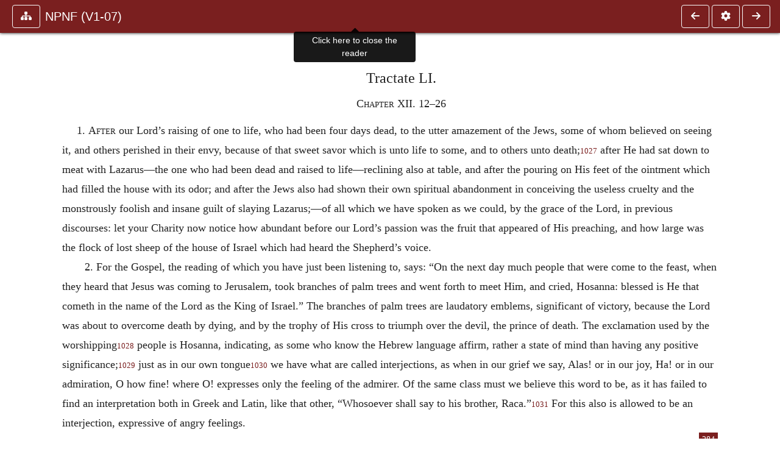

--- FILE ---
content_type: text/html; charset=UTF-8
request_url: https://www.ccel.org/ccel/schaff/npnf107.iii.lii.html?scrBook=John&scrCh=12&scrV=12
body_size: 15667
content:
<!DOCTYPE html PUBLIC "-//W3C//DTD XHTML+RDFa 1.1//EN"
    "http://www.w3.org/MarkUp/DTD/xhtml-rdfa-2.dtd">
<html xmlns=   "http://www.w3.org/1999/xhtml"
      lang=    "en"
      xml:lang="en"
      xmlns:dc="http://purl.org/dc/terms/">
    <head>
        <meta http-equiv="Content-Type" content="text/html; charset=utf-8" />
        <meta name='uid'       value='0' />
        <meta name='uname'     value='[not logged in]' />
        <meta name='umail'     value='[none]' />
        <meta name='isAdmin'   value='0' />
        <meta name='debug'     value='0' />
        <meta name="csrf-token" content="gq4KyzhIcY3wEhXPIuNX9puuF6VMuaNbjZeWsfLK" />
        <meta name="pageType"  value='' />
                
        <title>
           Philip Schaff: NPNF1-07. St. Augustine: Homilies on the Gospel of John; 
Homilies on the First Epistle of John; Soliloquies -
        Christian Classics Ethereal Library
</title>


<meta charset="UTF-8" />
<meta http-equiv="content-type"
    content="application/xhtml+xml; charset=utf-8" />

<meta name="viewport" content="width=device-width, initial-scale=1.0" />

<link rel="search" type="application/opensearchdescription+xml"
    title="CCEL" href="/ccelsearch.xml" />

<link rel="shortcut icon" type="image/x-icon"
    href="/img/favicon.ico" />
<link rel="apple-touch-icon"
    href="https://ccel.org/img/apple-touch-icon.png" />
<link rel="apple-touch-icon" sizes="114x114"
    href="https://ccel.org/img/apple-touch-icon@2x.png" />
<link rel="apple-touch-icon" sizes="72x72"
    href="https://ccel.org/img/apple-touch-icon_ipad.png" />
<link rel="apple-touch-icon" sizes="144x144"
    href="https://ccel.org/img/apple-touch-icon_ipad@2x.png" />




<link rel="stylesheet" type="text/css" 
    href="https://ccel.org/css/popup.css" />

<link rel="stylesheet" type="text/css" 
    href="https://ccel.org/css/icomoon.css" />

<link rel="stylesheet" type="text/css" 
    href="https://ccel.org/ccel/schaff/npnf107/cache/npnf107.css" />

<link rel="stylesheet" type="text/css" 
    href="https://staticccel.org/fa/v6/css/all.css" />

<link rel="stylesheet" type="text/css" 
    href="https://ccel.org/css/reader.css" />

<link rel="stylesheet" type="text/css" 
    href="https://maxcdn.bootstrapcdn.com/bootstrap/4.3.1/css/bootstrap.min.css" id="bootstrap_css"/>

<link rel="stylesheet" type="text/css" 
    href="https://cdn.jsdelivr.net/gh/gitbrent/bootstrap4-toggle@3.4.0/css/bootstrap4-toggle.min.css" />

<link rel="stylesheet" type="text/css" 
    href="https://ccel.org/css/chartist.css" />

<link rel="stylesheet" type="text/css" 
    href="https://ccel.org/css/style.css" />

<link rel="stylesheet" type="text/css" 
    href="https://ccel.org/css/books.css" />

<link rel="stylesheet" type="text/css" 
    href="https://ccel.org/css/responsive.css" />

<link rel="stylesheet" type="text/css" 
    href="https://ccel.org/css/layout.css" />

<link rel="stylesheet" type="text/css" 
    href="https://ccel.org/css/layout-popup.css" />

<link rel="stylesheet" type="text/css" 
    href="https://ccel.org/css/home.css" />

<link rel="stylesheet" type="text/css" 
    href="https://ccel.org/css/page-front.css" />

<link rel="stylesheet" type="text/css" 
    href="https://ccel.org/css/readmore.css" />

<link rel="stylesheet" type="text/css" 
    href="https://staticccel.org/fa/v6/css/all.css" />

<link rel="stylesheet" type="text/css" 
    href="https://ccel.org/css/mainMenuBar.css" />

<link rel="stylesheet" type="text/css" media="only print"
    href="https://ccel.org/css/print.css" />


<script type="text/javascript">
	// UserUtils::makeJSPrefs()
	preferences = {};  // User preferences

</script>

<!-- IMMEDIATE -->

<script type="text/javascript"
	src="https://ccel.org/js/libraries/jquery-versions/jquery-2.2.4.js"></script>
<!-- IMMEDIATE -->

<script type="text/javascript"
	src="https://ccel.org/js/libraries/jquery-mobile/jquery-mobile-configuration.js"></script>
<!-- IMMEDIATE -->

<script type="text/javascript"
	src="https://ccel.org/js/libraries/jquery-mobile/jquery.mobile-1.4.5.js"></script>
<!-- IMMEDIATE -->

<script type="text/javascript"
	src="https://ccel.org/js/libraries/jquery-ui/jquery-ui.js"></script>

<!-- ccel_issue_js(), 28 items. -->

<script type="text/javascript"
	src="https://ccel.org/js/hammer.min.js"></script>


<script type="text/javascript"
	src="https://cdnjs.cloudflare.com/ajax/libs/popper.js/1.14.7/umd/popper.min.js"></script>


<script type="text/javascript"
	src="https://ccel.org/js/parallax/parallax.js"></script>


<script type="text/javascript"
	src="https://ccel.org/js/minify/ccel-book.js"></script>


<script type="text/javascript">
var page_author = "schaff";
</script>


<script type="text/javascript">
var page_work = "npnf107";
</script>


<script type="text/javascript">
var page_version = "npnf107";
</script>


<script type="text/javascript">
var page_section = "iii.lii";
</script>


<script type="text/javascript">
var page_uid = "0";
</script>


<script type="text/javascript"
	src="https://ccel.org/js/minify/annotations.js"></script>


<script type="text/javascript"
	src="https://maxcdn.bootstrapcdn.com/bootstrap/4.3.1/js/bootstrap.min.js"></script>


<script type="text/javascript"
	src="https://cdn.jsdelivr.net/gh/gitbrent/bootstrap4-toggle@3.4.0/js/bootstrap4-toggle.min.js"></script>


<script type="text/javascript">

          //console.log("setting jq144");
          jq144 = jQuery;
          // Setting the following breaks a lot....
          //jQuery.noConflict( true ); // Make jQuery stay out of global scope
          //$( function () { FastClick.attach(document.body) } );
        
</script>


<script type="text/javascript"
	src="https://ccel.org/js/minify/CCELStartup.js"></script>


<script type="text/javascript"
	src="https://ccel.org/js/minify/ccel-util.js"></script>


<script type="text/javascript"
	src="https://ccel.org/js/libraries/jquery.scrollTo/jquery.scrollTo-min.js"></script>


<script type="text/javascript"
	src="https://ccel.org/js/libraries/jquery.localScroll/jquery.localscroll-min.js"></script>


<script type="text/javascript"
	src="https://ccel.org/js/minify/ccel-book-shared.js"></script>


<script type="text/javascript"
	src="https://ccel.org/js/minify/home.js"></script>


<script type="text/javascript"
	src="https://ccel.org/js/minify/advanced_search.js"></script>


<script type="text/javascript"
	src="https://ccel.org/js/minify/popup.js"></script>


<script type="text/javascript"
	src="https://ccel.org/js/minify/toolbar.js"></script>


<script type="text/javascript"
	src="https://ccel.org/js/minify/xlinker.js"></script>


<script type="text/javascript"
	src="https://ccel.org/js/dev.js"></script>


<script type="text/javascript">
function initNote(t) { return true; }

</script>


<script type="text/javascript">
var annotate_url = 'https://ccel.org/annotate';
</script>


<script type="text/javascript"
	src="https://ccel.org/js/minify/drupalStuff.js"></script>


<script type="text/javascript"
	src="https://ccel.org/js/FastClick.min.js"></script>


<script src="https://www.google.com/recaptcha/api.js" async defer></script>

<script async src=
	"https://www.googletagmanager.com/gtag/js?id=UA-609536-1">
</script>
<!-- Global site tag (gtag.js) - Google Analytics -->
<script async src="https://www.googletagmanager.com/gtag/js?id=G-N8CECQX6CR"></script>
<script>
  window.dataLayer = window.dataLayer || [];
  function gtag(){dataLayer.push(arguments);}
  gtag('js', new Date());

  gtag('config', 'G-N8CECQX6CR');
</script>
<script>
	window.dataLayer = window.dataLayer || [];
	function gtag()
	{
		dataLayer.push( arguments );
	}
	gtag( 'js', new Date() );
	gtag( 'config', 'UA-609536-1' );
</script>
<script type="text/javascript">
    $(function()
    {
        if ($.fn.superfish !== undefined)
        {
            $('#nav-top > ul').superfish({ dropShadows: false });
            /* Disable the CSS :hover-based menu */
            $('body').removeClass('no-superfish');
        }

        
        /* unhide elements requiring JS to run. */
        $('.noscript-hide').removeClass('noscript-hide');
    });   
</script>

<script type="text/javascript">
    /*alert("Doing ajaxSetup: " +
            $('meta[name="csrf-token"]').attr('content')); */
    setTimeout( function() {
	        $.ajaxSetup({
	        headers: {
	            'X-CSRF-TOKEN': $('meta[name="csrf-token"]').attr('content')
	        }});
        }, 1000 );
</script>

    </head>

    <body class=" body " onload="javascript:CCELStartup();">
        <div id="fatness">
            <div id="main-content">
                                <div id="main" role="main" class="container pl-3 pr-3">
                    
                    <div id="content">
                        
                        
                        
                            <a id="book_section_id" name="iii.lii"></a>
    <div id="book-section" class="contentSection">

        <div class="collapse overflow-auto" id="reader-toc"><form action="/search" accept-charset="UTF-8" method="get" id="ccelmod-book-menu-searchbox">
    <input type="hidden" name="authorID[]" id="edit-authorID" value="schaff"/>
    <input type="hidden" name="workID[]" id="edit-workID" value="npnf107"/>
    <input type="hidden" name="versionID[]" id="edit-versionID" value="npnf107"/>
    <input type="hidden" name="highlight" id="edit-highlight" value="1"/>
    <div class="input-group">
        <input type="text" name="text" class="form-control outline-dark" placeholder="Search this book"
            aria-label="search within this book" aria-describedby="button-addon2"/>
        <div class="input-group-append">
            <button class="btn btn-outline-dark btn-dark text-white" type="submit" id="button-addon2"><i class="fas fa-search"></i></button>
        </div>
    </div>
</form>
<h2 class="text-muted mt-3">Contents</h2>
<div id="navbar-popup-loading"><em>loading…</em></div>
<ul class="list-group list-group-flush">
    <div id="navbar-popup-content"></div>
</ul>
</div>
<nav class="navbar bg-ccel-red navbar-dark fixed-top">
    <div class="d-flex flex-nowrap w-100">
        <button class="book-navbar-toc btn btn-outline-light flex-grow-0 no-animate ml-1" type="button" data-toggle="collapse" data-target="#reader-toc">
            <span class="fas fa-fw fa-sitemap"></span>
        </button>
        <a id="nav-workTitle" class="navbar-brand flex-grow-1 text-truncate pl-2" data-toggle="tooltip"
            title="Click here to close the reader" href="https://ccel.org/ccel/schaff/npnf107/npnf107.">
                NPNF (V1-07)
        </a>
                <a href='https://ccel.org/ccel/schaff/npnf107/npnf107.iii.li.html'>
            <button id="nav-prev-button" rel="prev" class="flex-grow-0 d-none d-md-inline-block btn btn-outline-light no-animate ml-1"
                type="button" title="Chapter XI. 55–57; XII.">
                <span class="fa fa-fw fa-arrow-left"></span>
            </button>
        </a>
                <button class="book-navbar-settings btn btn-outline-light flex-grow-0 no-animate ml-1" type="button" data-toggle="collapse" data-target=".collapsible-settings">
            <span class="fa  fa-fw fa-cog"></span>
        </button>
                <a href='https://ccel.org/ccel/schaff/npnf107/npnf107.iii.liii.html'>
            <button id="nav-next-button" rel="next" class="btn d-none d-md-inline-block btn-outline-light flex-grow-0 no-animate ml-1"
                type="button" title="Chapter XII. 27–36.">
                <span class="fa fa-fw fa-arrow-right"></span>
            </button>
        </a>
                </div>
    <div class="collapsible-settings w-100 collapse mt-3 pt-3 position-relative border-top">
        <div class="d-flex flex-wrap align-items-stretch">
                        <div class="pr-4 pb-4 w-sm-33 w-50 mw-xl-16 w-xl-auto flex-grow-1 flex-grow-xl-0">
               <label class="form-label text-white-75 d-block" for="reader_theme">Theme</label>
               <div class="d-flex align-items-center flex-nowrap">
                    <i class="fa fa-sun p-2 text-light"></i>
                    <input type="checkbox" id="reader_theme" class="tgl tgl-flat" 
                        data-onstyle="bg-secondary text-light" data-offstyle="bg-secondary text-light" data-style="border"
                        onchange="javacript:ccel_book_popup_theme_choose(this.checked ? 'dark' : 'light');">
                    <label class="tgl-btn" for="reader_theme" data-tgl-on="Dark" data-tgl-off="Light"></label>
                    <i class="fa fa-moon p-2 text-light"></i>
               </div>
            </div>
                        <div class="pr-4 pb-4 w-50 w-sm-33 mw-xl-16 w-xl-auto flex-grow-1 flex-grow-xl-0">
                <label class="form-label text-white-75 d-block" for="reader_font">Font</label>
                <div class="d-flex align-items-center flex-nowrap">
                    <span class="mr-2 text-light text-nowrap menu-font-serif">Aa</span>
                    <input type="checkbox" id="reader_font" class="tgl tgl-flat"
                        checked
                        onchange="javascript:ccel_book_popup_font_family_choose(this.checked ? 'sans-serif' : 'serif');">
                    <label class="tgl-btn" for="reader_font" data-tgl-on="Sans" data-tgl-off="Serif"></label>
                    <span class="ml-2 text-light text-nowrap menu-font-sans-serif">Aa</span>
                </div>
            </div>
            <div class="pr-4 pb-4 w-sm-75 w-auto flex-grow-1">
                <label class="form-label text-white-75 d-block" for="reader_text_size">Text Size</label>
                <div class="d-flex align-items-center flex-nowrap">
                    <button id="btn_font_size_decrease" class="btn btn-sm mr-2 text-light text-nowrap menu-font-small">
                        A <i class="fa fa-caret-down"></i>
                    </button>
                    <input type="range" id="reader_text_size" class="d-inline-block custom-range text-light d-inline-block"
                        min="0" max="5" step="1" value=""
                        onchange="javascript:ccel_book_popup_font_size_choose(this.value);">
                    <button id="btn_font_size_increase" class="btn btn-sm ml-2 text-light text-nowrap menu-font-large">
                        <h5>A <i class="fa fa-caret-up"></i></h5>
                    </button>
                </div>
            </div>

            <div class="pr-4 pb-4 w-sm-33 w-50 mw-xl-16 w-xl-auto flex-grow-1" id="edit-bver-popup-wrapper">
                <label class="form-label text-white-75 d-block" for="edit-bver-popup">Bible Version</label>
                <select class="form-control bg-ccel-red text-light outline-ccel-red bver-popup-ajax-chooser"
                    id="edit-bver-popup" name="bver_popup" data-style="border"
                    onchange="javascript:ccel_book_popup_choose_ie('bver', this);">
                    <option value="disable">Disable scripture popups</option>
        <option value="KJV">
        King James Version
    </option>
            <option value="ASV">
        American Standard Version
    </option>
            <option value="WEB">
        World English Bible
    </option>
                    </select>
            </div>
            
            <div class="pr-4 pb-4 w-sm-33 w-50 mw-xl-16 w-xl-auto flex-grow-1">
                <label class="form-label text-white-75 d-block" for="reader_show_footnotes">Show footnotes</label>
                <select class="form-control bg-ccel-red text-light outline-ccel-red" id="reader_show_footnotes" data-style="border"
                    onchange="javascript:ccel_book_popup_footnote_choose(this.value);">
                    <option value="hidden" >When clicked</option>
                    <option value="foot" >On the bottom</option>
                    <option value="margin" >On the side</option>
                </select>
            </div>
            <div class="pr-4 pb-4 w-50 w-sm-33 mw-xl-16 w-xl-auto d-none d-xl-block flex-grow-1 flex-grow-xl-0">
                <label class="form-label text-white-75 d-block" for="reader_font">Reader Width</label>
                <div class="d-flex align-items-center flex-nowrap">
                    <span class="mr-2 text-light text-nowrap"><i class="fa fa-expand"></i></span>
                    <input type="checkbox" id="widtha" class="tgl tgl-flat"
                        >
                    <label class="tgl-btn" for="widtha" data-tgl-on="Slim" data-tgl-off="Full"></label>
                    <span class="ml-2 text-light text-nowrap"><i class="fa fa-compress"></i></span>
                </div>
            </div>
                    </div>
   </div>
            <div id="usertagbar" class="tags hidden" data-tag-count="0">
            <ul>Tags:
            </ul>
        </div>
    </nav>
  <a href='https://ccel.org/ccel/schaff/npnf107/npnf107.iii.li.html'>
      <button class="btn btn-secondary d-block d-md-none h-100 hover-show fix-left"
        type="button" title="Chapter XI. 55–57; XII.">
        <span class="fa fa-fw fa-arrow-left"></span>
      </button>
  </a>
    <a href='https://ccel.org/ccel/schaff/npnf107/npnf107.iii.liii.html'>
        <button class="btn btn-secondary d-block d-md-none h-100 hover-show fix-right"
            type="button" title="Chapter XII. 27–36.">
            <span class="fa fa-fw fa-arrow-right"></span>
        </button>
    </a>

        <div id="navbar-spacer" class="spacer">&nbsp;</div>

        <div id="theText"
            class="book-font-size-malleable book-font-family-malleable
                book-font-family-
                book-theme-malleable book-theme-
                book-font-size-normal
                book-reflow-mode-reflowMode"
            navigation="true"
            popup_version="NIV"
            footnote=""
            reader_width="full">
                                
                  <a xmlns="http://www.w3.org/1999/xhtml" id="book_section_id" name="iii.lii"></a><table xmlns="http://www.w3.org/1999/xhtml" class="book_navbar" id="book_navbar_top"> <tbody> <tr> <td class="book_navbar_prev"><a href="npnf107.iii.li.html" name="prevNav">« Prev</a></td> <td class="book_navbar_title">Chapter XII. 12–26.</td> <td class="book_navbar_next"><a href="npnf107.iii.liii.html" name="nextNav">Next »</a></td> </tr> </tbody> </table> <div xmlns="http://www.w3.org/1999/xhtml" class="book-content"> <p class="c20" id="iii.lii-p1"> <span class="c9" id="iii.lii-p1.1">Tractate LI.</span></p> <p class="c13" id="iii.lii-p2"><a name="iii.lii-p2.1"></a><span class="c10" id="iii.lii-p2.2">Chapter XII. 12–26</span></p> <p class="c31" id="iii.lii-p3">1. <span class="c10" id="iii.lii-p3.1">After</span> our Lord’s raising of one to life, who had been four days dead, to the utter amazement of the Jews, some of whom believed on seeing it, and others perished in their envy, because of that sweet savor which is unto life to some, and to others unto death;<sup class="Note" id="fna_iii.lii-p3.2"><a class="Note" href="#fnf_iii.lii-p3.2">1027</a></sup><span class="mnote" id="mnf_iii.lii-p3.2"><sup><a class="NoteRef" href="#fna_iii.lii-p3.2">1027</a></sup> <span class="Footnote">    <a class="scripRef" id="iii.lii-p4.1" href="/ccel/bible/asv.iiCor.2.html#iiCor.2.15" onclick="return goBible('nt','iiCor','2','15','2','15');" onmouseover="popupVerse(this, 'iiCor 2:15 - 2:15')" onmouseout="leaveVerse()" name="_2Cor_2_15_0_0">2 Cor. ii. 15</a>.</span> </span> after He had sat down to meat with Lazarus—the one who had been dead and raised to life—reclining also at table, and after the pouring on His feet of the ointment which had filled the house with its odor; and after the Jews also had shown their own spiritual abandonment in conceiving the useless cruelty and the monstrously foolish and insane guilt of slaying Lazarus;—of all which we have spoken as we could, by the grace of the Lord, in previous discourses: let your Charity now notice how abundant before our Lord’s passion was the fruit that appeared of His preaching, and how large was the flock of lost sheep of the house of Israel which had heard the Shepherd’s voice. </p> <p id="iii.lii-p5">2. For the Gospel, the reading of which you have just been listening to, says: “On the next day much people that were come to the feast, when they heard that Jesus was coming to Jerusalem, took branches of palm trees and went forth to meet Him, and cried, Hosanna: blessed is He that cometh in the name of the Lord as the King of Israel.” The branches of palm trees are laudatory emblems, significant of victory, because the Lord was about to overcome death by dying, and by the trophy of His cross to triumph over the devil, the prince of death. The exclamation used by the worshipping<sup class="Note" id="fna_iii.lii-p5.1"><a class="Note" href="#fnf_iii.lii-p5.1">1028</a></sup><span class="mnote" id="mnf_iii.lii-p5.1"><sup><a class="NoteRef" href="#fna_iii.lii-p5.1">1028</a></sup> <span class="Footnote">    <i>Obsecrantis</i>, literally <i> suppliant</i>, which is scarcely suitable to the context.</span> </span> people is Hosanna, indicating, as some who know the Hebrew language affirm, rather a state of mind than having any positive significance;<sup class="Note" id="fna_iii.lii-p6.1"><a class="Note" href="#fnf_iii.lii-p6.1">1029</a></sup><span class="mnote" id="mnf_iii.lii-p6.1"><sup><a class="NoteRef" href="#fna_iii.lii-p6.1">1029</a></sup> <span class="Footnote">    The “some” here referred to by Augustin could scarcely have had a very extensive knowledge of the Hebrew language, as the word <i>Hosanna</i>, though left untranslated, as a well-known exclamation of the Jews in their religious services, is part of the same quotation from <a class="scripRef" id="iii.lii-p7.1" href="/ccel/bible/asv.Ps.118.html" onclick="return goBible('ot','Ps','118','0','118','0');" onmouseover="popupVerse(this, 'Ps 118:0 - 118:0')" onmouseout="leaveVerse()" name="_Ps_118_0_0_0">Psalm cxviii.</a> (see <a class="scripRef" id="iii.lii-p7.2" href="/ccel/bible/asv.Ps.118.html#Ps.118.25" onclick="return goBible('ot','Ps','118','25','118','26');" onmouseover="popupVerse(this, 'Ps 118:25 - 118:26')" onmouseout="leaveVerse()" name="_Ps_118_25_118_26">vers. 25, 26</a>) with the words that follow in the text. The sacred writers gave the nearest equivalent in Greek letters (῾<span lang="EL" class="Greek" id="iii.lii-p7.3">ωσαννά</span>, Hosanna) of the Hebrew <span lang="HE" class="Hebrew" id="iii.lii-p7.4">הֹושִׁיעה נָּא</span> Save now!—<span class="c10" id="iii.lii-p7.5">Tr</span>.</span> </span> just as in our own tongue<sup class="Note" id="fna_iii.lii-p7.6"><a class="Note" href="#fnf_iii.lii-p7.6">1030</a></sup><span class="mnote" id="mnf_iii.lii-p7.6"><sup><a class="NoteRef" href="#fna_iii.lii-p7.6">1030</a></sup> <span class="Footnote">    In text, <i>in lingua latina</i>.</span> </span> we have what are called interjections, as when in our grief we say, Alas! or in our joy, Ha! or in our admiration, O how fine! where O! expresses only the feeling of the admirer. Of the same class must we believe this word to be, as it has failed to find an interpretation both in Greek and Latin, like that other, “Whosoever shall say to his brother, Raca.”<sup class="Note" id="fna_iii.lii-p8.1"><a class="Note" href="#fnf_iii.lii-p8.1">1031</a></sup><span class="mnote" id="mnf_iii.lii-p8.1"><sup><a class="NoteRef" href="#fna_iii.lii-p8.1">1031</a></sup> <span class="Footnote">    Raca (Syriac <span lang="HE" class="Hebrew" id="iii.lii-p9.1">רָקאָ</span>, Chaldee <span lang="HE" class="Hebrew" id="iii.lii-p9.2">רֵיקָא</span>, Hebrew <span lang="HE" class="Hebrew" id="iii.lii-p9.3">רֵיק</span>, <i> empty</i>) was an insulting epithet of common use from an early period among the Babylonians, and in our Lord’s day among the inhabitants of Syria and Palestine. It exactly answers to our <i> idiot</i>, or <i>numskull</i>, and is of frequent occurrence afterwards in the same sense in rabbinical writings.—<span class="c10" id="iii.lii-p9.4">Tr</span>.</span> </span> For this also is allowed to be an interjection, expressive of angry feelings. </p> <p id="iii.lii-p10">3. But when it is said, “Blessed is He that cometh in the name of the Lord, [as] the <span class="pb" id="iii.lii-Page_284"><a class="page" title="Page 284" href="/ccel/schaff/npnf107/Page_284.html">284</a></span>King of Israel,” by “in the name of the Lord” we are rather to understand “in the name of God the Father,” although it might also be understood as <i>in His own name</i>, inasmuch as He is also Himself the Lord. As we find Scripture also saying in another place, “The Lord rained [upon Sodom fire] from the Lord.”<sup class="Note" id="fna_iii.lii-p10.1"><a class="Note" href="#fnf_iii.lii-p10.1">1032</a></sup><span class="mnote" id="mnf_iii.lii-p10.1"><sup><a class="NoteRef" href="#fna_iii.lii-p10.1">1032</a></sup> <span class="Footnote">    <a class="scripRef" id="iii.lii-p11.1" href="/ccel/bible/asv.Gen.19.html#Gen.19.24" onclick="return goBible('ot','Gen','19','24','19','24');" onmouseover="popupVerse(this, 'Gen 19:24 - 19:24')" onmouseout="leaveVerse()" name="_Gen_19_24_0_0">Gen. xix. 24</a>.</span> </span> But His own words are a better guide to our understanding, when He saith, “I am come in my Father’s name, and ye receive me not: another will come in his own name, and him ye will receive.”<sup class="Note" id="fna_iii.lii-p11.2"><a class="Note" href="#fnf_iii.lii-p11.2">1033</a></sup><span class="mnote" id="mnf_iii.lii-p11.2"><sup><a class="NoteRef" href="#fna_iii.lii-p11.2">1033</a></sup> <span class="Footnote">    <a class="scripRef" id="iii.lii-p12.1" href="/ccel/bible/asv.John.5.html#John.5.43" onclick="return goBible('nt','John','5','43','5','43');" onmouseover="popupVerse(this, 'John 5:43 - 5:43')" onmouseout="leaveVerse()" name="_John_5_43_0_0">Chap. v. 43</a>.</span> </span> For the true teacher of humility is Christ, who humbled Himself, and became obedient unto death, even the death of the cross.<sup class="Note" id="fna_iii.lii-p12.2"><a class="Note" href="#fnf_iii.lii-p12.2">1034</a></sup><span class="mnote" id="mnf_iii.lii-p12.2"><sup><a class="NoteRef" href="#fna_iii.lii-p12.2">1034</a></sup> <span class="Footnote">    <a class="scripRef" id="iii.lii-p13.1" href="/ccel/bible/asv.Phil.2.html#Phil.2.8" onclick="return goBible('nt','Phil','2','8','2','8');" onmouseover="popupVerse(this, 'Phil 2:8 - 2:8')" onmouseout="leaveVerse()" name="_Phil_2_8_0_0">Phil. ii. 8</a>.</span> </span> But He does not lose His divinity in teaching us humility; in the one He is the Father’s equal, in the other He is assimilated to us. By that which made Him the equal of the Father, He called us into existence; and by that in which He is like unto us, He redeemed us from ruin. </p> <p id="iii.lii-p14">4. These, then, were the words of praise addressed to Jesus by the multitude, “Hosanna: blessed is He that cometh in the name of the Lord, the King of Israel.” What a cross of mental suffering must the Jewish rulers have endured when they heard so great a multitude proclaiming Christ as their King! But what honor was it to the Lord to be King of Israel? What great thing was it to the King of eternity to become the King of men? For Christ’s kingship over Israel was not for the purpose of exacting tribute, of putting swords into His soldiers’ hands, of subduing His enemies by open warfare; but He was King of Israel in exercising kingly authority over their inward natures, in consulting for their eternal interests, in bringing into His heavenly kingdom those whose faith, and hope, and love were centred in Himself. Accordingly, for the Son of God, the Father’s equal, the Word by whom all things were made, in His good pleasure to be King of Israel, was an act of condescension and not of promotion; a token of compassion, and not any increase of power. For He who was called on earth the King of the Jews, is in the heavens the Lord of angels. </p> <p id="iii.lii-p15">5. “And Jesus, when He had found a young ass, sat thereon.” Here the account is briefly given: for how it all happened may be found at full length in the other evangelists.<sup class="Note" id="fna_iii.lii-p15.1"><a class="Note" href="#fnf_iii.lii-p15.1">1035</a></sup><span class="mnote" id="mnf_iii.lii-p15.1"><sup><a class="NoteRef" href="#fna_iii.lii-p15.1">1035</a></sup> <span class="Footnote">    <a class="scripRef" id="iii.lii-p16.1" href="/ccel/bible/asv.Matt.21.html#Matt.21.1" onclick="return goBible('nt','Matt','21','1','21','16');" onmouseover="popupVerse(this, 'Matt 21:1 - 21:16')" onmouseout="leaveVerse()" name="_Matt_21_1_21_16;_Mark_11_1_11_11;_Luke_19_29_19_48">Matt. xxi. 1–16; Mark xi. 1–11; Luke xix. 29–48</a>.</span> </span> But there is appended to the circumstance itself a testimony from the prophets, to make it evident that He in whom was fulfilled all they read in Scripture, was entirely misunderstood by the evil-minded rulers of the Jews. Jesus, then, “found a young ass, and sat thereon; as it is written, Fear not, daughter of Zion: behold, thy King cometh, sitting on an ass’s colt.” Among that people, then, was the daughter of Zion to be found; for Zion is the same as Jerusalem. Among that very people, I say, reprobate and blind as they were, was the daughter of Zion, to whom it was said, “Fear not, daughter of Zion: behold, thy King cometh, sitting on an ass’s colt.” This daughter of Zion, who was thus divinely addressed, was amongst those sheep that were hearing the Shepherd’s voice, and in that multitude which was celebrating the Lord’s coming with such religious zeal, and accompanying Him in such warlike array. To her was it said, “Fear not:” acknowledge Him whom thou art now extolling, and give not way to fear when He comes to suffering; for by the shedding of His blood is thy guilt to be blotted out, and thy life restored. But by the ass’s colt, on which no man had ever sat (for so it is found recorded in the other evangelists), we are to understand the Gentile nations which had not received the law of the Lord; by the ass, on the other hand (for both animals were brought to the Lord), that people of His which came of the nation of Israel, and was already so far subdued as to recognize its Master’s crib. </p> <p id="iii.lii-p17">6. “These things understood not His disciples at the first; but when Jesus was glorified,” that is, when He had manifested the power of His resurrection, “then remembered they that these things were written of Him, and they had done these things unto Him,” that is, they did nothing else but what had been written concerning Him. In short, mentally comparing with the contents of Scripture what was accomplished both prior to and in the course of our Lord’s passion, they found this also therein, that it was in accordance with the utterance of the prophets that He sat on an ass’s colt. </p> <p id="iii.lii-p18">7. “The people, therefore, that was with Him when He called Lazarus out of his tomb, and raised him from the dead, bare record. For this cause the crowd also met Him, for that they heard that He had done this miracle. The Pharisees, therefore, said among themselves: Perceive ye that we prevail nothing? Behold, the whole world is gone after Him.” Mob set mob in motion.<sup class="Note" id="fna_iii.lii-p18.1"><a class="Note" href="#fnf_iii.lii-p18.1">1036</a></sup><span class="mnote" id="mnf_iii.lii-p18.1"><sup><a class="NoteRef" href="#fna_iii.lii-p18.1">1036</a></sup> <span class="Footnote">    <i>Turba turbavit turbam</i>.</span> </span> “But why art thou, blinded mob that thou art, filled with envy because the world has gone after its Maker?” </p> <p id="iii.lii-p20">8. “And there were certain Gentiles among them that had come up to worship at the feast: <span class="pb" id="iii.lii-Page_285"><a class="page" title="Page 285" href="/ccel/schaff/npnf107/Page_285.html">285</a></span>the same came therefore to Philip, who was of Bethsaida of Galilee, and desired him, saying, Sir, we would see Jesus. Philip cometh and telleth Andrew: and again Andrew and Philip tell Jesus.” Let us hearken to the Lord’s reply. See how the Jews wish to kill Him, the Gentiles to see Him; and yet those, too, were of the Jews who cried, “Blessed is He that cometh in the name of the Lord, the King of Israel.” Here, then, were they of the circumcision and they of the uncircumcision, like two house walls running from different directions and meeting together with the kiss of peace, in the one faith of Christ. Let us listen, then, to the voice of the Cornerstone: “And Jesus answered them, saying, The hour is come that the Son of man should be glorified.” Perhaps some one supposes here that He spake of Himself as glorified, because the Gentiles wished to see Him. Such is not the case. But He saw the Gentiles themselves in all nations coming to the faith after His own passion and resurrection, because, as the apostle says, “Blindness in part has happened to Israel, until the fullness of the Gentiles should be come in.”<sup class="Note" id="fna_iii.lii-p20.1"><a class="Note" href="#fnf_iii.lii-p20.1">1037</a></sup><span class="mnote" id="mnf_iii.lii-p20.1"><sup><a class="NoteRef" href="#fna_iii.lii-p20.1">1037</a></sup> <span class="Footnote">    <a class="scripRef" id="iii.lii-p21.1" href="/ccel/bible/asv.Rom.11.html#Rom.11.25" onclick="return goBible('nt','Rom','11','25','11','25');" onmouseover="popupVerse(this, 'Rom 11:25 - 11:25')" onmouseout="leaveVerse()" name="_Rom_11_25_0_0">Rom. xi. 25</a>.</span> </span> Taking occasion, therefore, from those Gentiles who desired to see Him, He announces the future fullness of the Gentile nations, and promises the near approach of the hour when He should be glorified Himself, and when, on its consummation in heaven, the Gentile nations should be brought to the faith. To this it is that the prediction pointed, “Be Thou exalted, O God, above the heavens, and Thy glory above all the earth.”<sup class="Note" id="fna_iii.lii-p21.2"><a class="Note" href="#fnf_iii.lii-p21.2">1038</a></sup><span class="mnote" id="mnf_iii.lii-p21.2"><sup><a class="NoteRef" href="#fna_iii.lii-p21.2">1038</a></sup> <span class="Footnote">    <a class="scripRef" id="iii.lii-p22.1" href="/ccel/bible/asv.Ps.108.html#Ps.108.5" onclick="return goBible('ot','Ps','108','5','108','5');" onmouseover="popupVerse(this, 'Ps 108:5 - 108:5')" onmouseout="leaveVerse()" name="_Ps_108_5_0_0">Ps. cviii. 5</a>.</span> </span> Such is the fullness of the Gentiles, of which the apostle saith, “Blindness in part is happened to Israel, till the fullness of the Gentiles come in.” </p> <p id="iii.lii-p23">9. But the height of His glorification had to be preceded by the depth of His passion. Accordingly, He went on to add, “Verily, verily, I say unto you, except a grain of wheat fall into the ground and die, it abideth alone; but if it die, it bringeth forth much fruit.” But He spake of Himself. He Himself was the grain that had to die, and be multiplied; to suffer death through the unbelief of the Jews, and to be multiplied in the faith of many nations. </p> <p id="iii.lii-p24">10. And now, by way of exhortation to follow in the path of His own passion, He adds, “He that loveth his life shall lose it,” which may be understood in two ways: “He that loveth shall lose,” that is, If thou lovest, be ready to lose; if thou wouldst possess life in Christ, be not afraid of death for Christ. Or otherwise, “He that loveth his life shall lose it.” Do not love for fear of losing; love it not here, lest thou lose it in eternity. But what I have said last seems better to correspond with the meaning of the Gospel, for there follow the words, “And he that hateth his life in this world shall keep it unto life eternal.” So that when it is said in the previous clause, “He that loveth,” there is to be understood <i>in this world</i>, he it is that shall lose it. “But he that hateth,” that is, in this world, is he that shall keep it unto life eternal. Surely a profound and strange declaration as to the measure of a man’s love for his own life that leads to its destruction, and of his hatred to it that secures its preservation! If in a sinful way thou lovest it, then dost thou really hate it; if in a way accordant with what is good thou hast hated it, then hast thou really loved it. Happy they who have so hated their life while keeping it, that their love shall not cause them to lose it. But beware of harboring the notion that thou mayest court self-destruction by any such understanding of thy duty to hate thy life in this world. For on such grounds it is that certain wrong-minded and perverted people, who, with regard to themselves, are murderers of a specially cruel and impious character, commit themselves to the flames, suffocate themselves in water, dash themselves against a precipice, and perish. This was no teaching of Christ’s, who, on the other hand, met the devil’s suggestion of a precipice with the answer, “Get thee behind me, Satan; for it is written, Thou shalt not tempt the Lord thy God.” <sup class="Note" id="fna_iii.lii-p24.1"><a class="Note" href="#fnf_iii.lii-p24.1">1039</a></sup><span class="mnote" id="mnf_iii.lii-p24.1"><sup><a class="NoteRef" href="#fna_iii.lii-p24.1">1039</a></sup> <span class="Footnote">    <a class="scripRef" id="iii.lii-p25.1" href="/ccel/bible/asv.Matt.4.html#Matt.4.7" onclick="return goBible('nt','Matt','4','7','4','7');" onmouseover="popupVerse(this, 'Matt 4:7 - 4:7')" onmouseout="leaveVerse()" name="_Matt_4_7_0_0">Matt. iv. 7</a>.</span> </span> To Peter also He said, signifying by what death he should glorify God, “When thou wast young, thou girdedst thyself, and walkedst whither thou wouldest: but when thou shalt be old, another shall gird thee, and carry thee whither thou wouldest not;”<sup class="Note" id="fna_iii.lii-p25.2"><a class="Note" href="#fnf_iii.lii-p25.2">1040</a></sup><span class="mnote" id="mnf_iii.lii-p25.2"><sup><a class="NoteRef" href="#fna_iii.lii-p25.2">1040</a></sup> <span class="Footnote">    <a class="scripRef" id="iii.lii-p26.1" href="/ccel/bible/asv.John.21.html#John.21.18" onclick="return goBible('nt','John','21','18','21','19');" onmouseover="popupVerse(this, 'John 21:18 - 21:19')" onmouseout="leaveVerse()" name="_John_21_18_21_19">Chap. xxi. 18, 19</a>.</span> </span>—where He made it sufficiently plain that it is not by himself but by another that one must be slain who follows in the footsteps of Christ. And so, when one’s case has reached the crisis that this condition is placed before him, either that he must act contrary to the divine commandment or quit this life, and that a man is compelled to choose one or other of the two by the persecutor who is threatening him with death, in such circumstances let him prefer dying in the love of God to living under His anger, in such circumstances let him hate his life in this world that he may keep it unto life eternal. </p> <p id="iii.lii-p27">11. “If any man serve me, let him follow me.” What is that, “let him follow me,” <span class="pb" id="iii.lii-Page_286"><a class="page" title="Page 286" href="/ccel/schaff/npnf107/Page_286.html">286</a></span>but just, let him imitate me? “Because Christ suffered for us,” says the Apostle Peter, “leaving us an example that we should follow His steps.”<sup class="Note" id="fna_iii.lii-p27.1"><a class="Note" href="#fnf_iii.lii-p27.1">1041</a></sup><span class="mnote" id="mnf_iii.lii-p27.1"><sup><a class="NoteRef" href="#fna_iii.lii-p27.1">1041</a></sup> <span class="Footnote">    <a class="scripRef" id="iii.lii-p28.1" href="/ccel/bible/asv.iPet.2.html#iPet.2.21" onclick="return goBible('nt','iPet','2','21','2','21');" onmouseover="popupVerse(this, 'iPet 2:21 - 2:21')" onmouseout="leaveVerse()" name="_1Pet_2_21_0_0">1 Pet. ii. 21</a>.</span> </span> Here you have the meaning of the words, “If any man serve me, let him follow me.” But with what result? what wages? what reward? “And where I am,” He says, “there shall also my servant be.” Let Him be freely loved, that so the reward of the service done Him may be to be with Him. For where will one be well apart from Him, or when will one come to feel himself in an evil case in company with Him? Hear it still more plainly: “If any man serve me, him will my Father honor.” And what will be the honor but to be with His Son? For of what He said before, “Where I am, there shall also my servant be,” we may understand Him as giving the explanation, when He says here, “him will my Father honor.” For what greater honor can await an adopted son than to be with the Only-begotten; not, indeed, as raised to the level of His Godhead, but made a partaker of His eternity? </p> <p id="iii.lii-p29">12. But it becomes us rather to inquire what is to be understood by this serving of Christ to which there is attached so great a reward. For if we have taken up the idea that the serving of Christ is the preparation of what is needful for the body, or the cooking and serving up of food, or the mixing of drink and handing the cup to one at the supper table; this, indeed, was done to Him by those who had the privilege of His bodily presence, as in the case of Martha and Mary, when Lazarus also was one of those who sat at the table. But in that sort of way Christ was served also by the reprobate Judas; for it was he also who had the money bag; and although he had the exceeding wickedness to steal of its contents, yet it was he also who provided what was needful for the meal.<sup class="Note" id="fna_iii.lii-p29.1"><a class="Note" href="#fnf_iii.lii-p29.1">1042</a></sup><span class="mnote" id="mnf_iii.lii-p29.1"><sup><a class="NoteRef" href="#fna_iii.lii-p29.1">1042</a></sup> <span class="Footnote">    <a class="scripRef" id="iii.lii-p30.1" href="/ccel/bible/asv.John.12.html#John.12.2" onclick="return goBible('nt','John','12','2','12','6');" onmouseover="popupVerse(this, 'John 12:2 - 12:6')" onmouseout="leaveVerse()" name="_John_12_2_12_6">Chap. xii. 2–6</a>. There is no ground in these verses for Augustin’s notion that the expense of that supper was defrayed out of the funds in Judas’ keeping. The whole account leaves the impression that it was provided by Lazarus and his sisters, although strictly speaking, <span lang="EL" class="Greek" id="iii.lii-p30.2"> ἐποίησαν</span> (ver. 2) leaves it undetermined.—<span class="c10" id="iii.lii-p30.3">Tr</span>.</span> </span> And so also, when our Lord said to him, “What thou doest, do quickly,” there were some who thought that He only gave him orders to make some needful preparations for the feast-day, or to give something to the poor.<sup class="Note" id="fna_iii.lii-p30.4"><a class="Note" href="#fnf_iii.lii-p30.4">1043</a></sup><span class="mnote" id="mnf_iii.lii-p30.4"><sup><a class="NoteRef" href="#fna_iii.lii-p30.4">1043</a></sup> <span class="Footnote">    <a class="scripRef" id="iii.lii-p31.1" href="/ccel/bible/asv.John.13.html#John.13.27" onclick="return goBible('nt','John','13','27','13','27');" onmouseover="popupVerse(this, 'John 13:27 - 13:27')" onmouseout="leaveVerse()" name="_John_13_27_0_0;_John_13_29_0_0">Chap. xiii. 27, 29</a>.</span> </span> In no sense, therefore, was it of this class of servants that the Lord said, “Where I am, there shall also my servant be,” and “If any man serve me, him will my Father honor;” for we see that Judas, who served in this way, became an object of reprobation rather than of honor. Why, then, go elsewhere to find out what this serving of Christ implies, and not rather see its disclosure in the words themselves? for when He said, “If any man serve me, let him follow me,” He wished it to be understood just as if He had said, If any man doth not follow me, he serveth me not. And those, therefore, are the servants of Jesus Christ, who seek not their own things, but the things that are Jesus Christ’s.<sup class="Note" id="fna_iii.lii-p31.2"><a class="Note" href="#fnf_iii.lii-p31.2">1044</a></sup><span class="mnote" id="mnf_iii.lii-p31.2"><sup><a class="NoteRef" href="#fna_iii.lii-p31.2">1044</a></sup> <span class="Footnote">    <a class="scripRef" id="iii.lii-p32.1" href="/ccel/bible/asv.Phil.2.html#Phil.2.21" onclick="return goBible('nt','Phil','2','21','2','21');" onmouseover="popupVerse(this, 'Phil 2:21 - 2:21')" onmouseout="leaveVerse()" name="_Phil_2_21_0_0">Phil. ii. 21</a>.</span> </span> For “let him follow me” is just this: Let him walk in my ways, and not in his own; as it is written elsewhere, “He that saith he abideth in Christ, ought himself also so to walk, even as He walked.”<sup class="Note" id="fna_iii.lii-p32.2"><a class="Note" href="#fnf_iii.lii-p32.2">1045</a></sup><span class="mnote" id="mnf_iii.lii-p32.2"><sup><a class="NoteRef" href="#fna_iii.lii-p32.2">1045</a></sup> <span class="Footnote">    <a class="scripRef" id="iii.lii-p33.1" href="/ccel/bible/asv.iJohn.2.html#iJohn.2.6" onclick="return goBible('nt','iJohn','2','6','2','6');" onmouseover="popupVerse(this, 'iJohn 2:6 - 2:6')" onmouseout="leaveVerse()" name="_1John_2_6_0_0">1 John ii. 6</a>.</span> </span> For he ought, if supplying food to the hungry, to do it in the way of mercy and not of boasting, seeking therein nothing else but the doing of good, and not letting his left hand know what his right hand doeth;<sup class="Note" id="fna_iii.lii-p33.2"><a class="Note" href="#fnf_iii.lii-p33.2">1046</a></sup><span class="mnote" id="mnf_iii.lii-p33.2"><sup><a class="NoteRef" href="#fna_iii.lii-p33.2">1046</a></sup> <span class="Footnote">    <a class="scripRef" id="iii.lii-p34.1" href="/ccel/bible/asv.Matt.6.html#Matt.6.3" onclick="return goBible('nt','Matt','6','3','6','3');" onmouseover="popupVerse(this, 'Matt 6:3 - 6:3')" onmouseout="leaveVerse()" name="_Matt_6_3_0_0">Matt. vi. 3</a>.</span> </span> in other words, that all thought of self-seeking should be utterly estranged from a work of charity. He that serveth in this way serveth Christ, and will have it rightly said to him, “Inasmuch as ye did it unto one of the least of those who are mine, ye did it unto me.”<sup class="Note" id="fna_iii.lii-p34.2"><a class="Note" href="#fnf_iii.lii-p34.2">1047</a></sup><span class="mnote" id="mnf_iii.lii-p34.2"><sup><a class="NoteRef" href="#fna_iii.lii-p34.2">1047</a></sup> <span class="Footnote">    <a class="scripRef" id="iii.lii-p35.1" href="/ccel/bible/asv.Matt.25.html#Matt.25.40" onclick="return goBible('nt','Matt','25','40','25','40');" onmouseover="popupVerse(this, 'Matt 25:40 - 25:40')" onmouseout="leaveVerse()" name="_Matt_25_40_0_0">Matt. xxv. 40</a>.</span> </span> And thus doing not only those acts of mercy that pertain to the body, but every good work, for the sake of Christ (for then will all be good, because “Christ is the end of the law for righteousness to every one that believeth”<sup class="Note" id="fna_iii.lii-p35.2"><a class="Note" href="#fnf_iii.lii-p35.2">1048</a></sup><span class="mnote" id="mnf_iii.lii-p35.2"><sup><a class="NoteRef" href="#fna_iii.lii-p35.2">1048</a></sup> <span class="Footnote">    <a class="scripRef" id="iii.lii-p36.1" href="/ccel/bible/asv.Rom.10.html#Rom.10.4" onclick="return goBible('nt','Rom','10','4','10','4');" onmouseover="popupVerse(this, 'Rom 10:4 - 10:4')" onmouseout="leaveVerse()" name="_Rom_10_4_0_0">Rom. x. 4</a>.</span> </span>), he is Christ’s servant even to that work of special love, which is to lay down his life for the brethren, for that were to lay it down also for Christ. For this also will He say hereafter in behalf of His members: Inasmuch as ye did it for these, ye have done it for me. And certainly it was in reference to such a work that He was also pleased to make and to style Himself a servant, when He says, “Even as the Son of man came not to be ministered unto [served], but to minister [serve], and to lay down His life for many.”<sup class="Note" id="fna_iii.lii-p36.2"><a class="Note" href="#fnf_iii.lii-p36.2">1049</a></sup><span class="mnote" id="mnf_iii.lii-p36.2"><sup><a class="NoteRef" href="#fna_iii.lii-p36.2">1049</a></sup> <span class="Footnote">    <a class="scripRef" id="iii.lii-p37.1" href="/ccel/bible/asv.Matt.20.html#Matt.20.28" onclick="return goBible('nt','Matt','20','28','20','28');" onmouseover="popupVerse(this, 'Matt 20:28 - 20:28')" onmouseout="leaveVerse()" name="_Matt_20_28_0_0">Matt. xx. 28</a>.</span> </span> Every one, therefore, is the servant of Christ in the same way as Christ also is a servant. And he that serveth Christ in this way will be honored by His Father with the signal honor of being with His Son, and having nothing wanting to his happiness for ever. </p> <p id="iii.lii-p38">13. Accordingly, brethren, when you hear the Lord saying, “Where I am, there shall also my servant be,” do not think merely of good bishops and clergymen. But be yourselves also in your own way serving Christ, by good lives, by giving alms, by preaching His name and doctrine as you can; and every father of a family also, be acknowledging in this name the affection he owes as a parent to his family. For Christ’s sake, and for the sake of life eternal, let him be warning, and <span class="pb" id="iii.lii-Page_287"><a class="page" title="Page 287" href="/ccel/schaff/npnf107/Page_287.html">287</a></span>teaching, and exhorting, and correcting all his household; let him show kindliness, and exercise discipline; and so in his own house he will be filling an ecclesiastical and kind of episcopal office, and serving Christ, that he may be with Him for ever. For even that noblest service of suffering has been rendered by many of your class; for many who were neither bishops nor clergy, but young men and virgins, those advanced in years with those who were not, many married persons both male and female, many fathers and mothers of families, have served Christ even to the laying down of their lives in martyrdom for His sake, and have been honored by the Father in receiving crowns of exceeding glory. </p> <hr class="footnotes-hr" /> <div class="footnotes"> <div class="footer_note" id="fnf_iii.lii-p3.2"><sup><a class="NoteRef" href="#fna_iii.lii-p3.2">1027</a></sup> <span class="Footnote">    <a class="scripRef" id="iii.lii-p4.1" href="/ccel/bible/asv.iiCor.2.html#iiCor.2.15" onclick="return goBible('nt','iiCor','2','15','2','15');" onmouseover="popupVerse(this, 'iiCor 2:15 - 2:15')" onmouseout="leaveVerse()" name="_2Cor_2_15_0_0">2 Cor. ii. 15</a>.</span> </div> <div class="footer_note" id="fnf_iii.lii-p5.1"><sup><a class="NoteRef" href="#fna_iii.lii-p5.1">1028</a></sup> <span class="Footnote">    <i>Obsecrantis</i>, literally <i> suppliant</i>, which is scarcely suitable to the context.</span> </div> <div class="footer_note" id="fnf_iii.lii-p6.1"><sup><a class="NoteRef" href="#fna_iii.lii-p6.1">1029</a></sup> <span class="Footnote">    The “some” here referred to by Augustin could scarcely have had a very extensive knowledge of the Hebrew language, as the word <i>Hosanna</i>, though left untranslated, as a well-known exclamation of the Jews in their religious services, is part of the same quotation from <a class="scripRef" id="iii.lii-p7.1" href="/ccel/bible/asv.Ps.118.html" onclick="return goBible('ot','Ps','118','0','118','0');" onmouseover="popupVerse(this, 'Ps 118:0 - 118:0')" onmouseout="leaveVerse()" name="_Ps_118_0_0_0">Psalm cxviii.</a> (see <a class="scripRef" id="iii.lii-p7.2" href="/ccel/bible/asv.Ps.118.html#Ps.118.25" onclick="return goBible('ot','Ps','118','25','118','26');" onmouseover="popupVerse(this, 'Ps 118:25 - 118:26')" onmouseout="leaveVerse()" name="_Ps_118_25_118_26">vers. 25, 26</a>) with the words that follow in the text. The sacred writers gave the nearest equivalent in Greek letters (῾<span lang="EL" class="Greek" id="iii.lii-p7.3">ωσαννά</span>, Hosanna) of the Hebrew <span lang="HE" class="Hebrew" id="iii.lii-p7.4">הֹושִׁיעה נָּא</span> Save now!—<span class="c10" id="iii.lii-p7.5">Tr</span>.</span> </div> <div class="footer_note" id="fnf_iii.lii-p7.6"><sup><a class="NoteRef" href="#fna_iii.lii-p7.6">1030</a></sup> <span class="Footnote">    In text, <i>in lingua latina</i>.</span> </div> <div class="footer_note" id="fnf_iii.lii-p8.1"><sup><a class="NoteRef" href="#fna_iii.lii-p8.1">1031</a></sup> <span class="Footnote">    Raca (Syriac <span lang="HE" class="Hebrew" id="iii.lii-p9.1">רָקאָ</span>, Chaldee <span lang="HE" class="Hebrew" id="iii.lii-p9.2">רֵיקָא</span>, Hebrew <span lang="HE" class="Hebrew" id="iii.lii-p9.3">רֵיק</span>, <i> empty</i>) was an insulting epithet of common use from an early period among the Babylonians, and in our Lord’s day among the inhabitants of Syria and Palestine. It exactly answers to our <i> idiot</i>, or <i>numskull</i>, and is of frequent occurrence afterwards in the same sense in rabbinical writings.—<span class="c10" id="iii.lii-p9.4">Tr</span>.</span> </div> <div class="footer_note" id="fnf_iii.lii-p10.1"><sup><a class="NoteRef" href="#fna_iii.lii-p10.1">1032</a></sup> <span class="Footnote">    <a class="scripRef" id="iii.lii-p11.1" href="/ccel/bible/asv.Gen.19.html#Gen.19.24" onclick="return goBible('ot','Gen','19','24','19','24');" onmouseover="popupVerse(this, 'Gen 19:24 - 19:24')" onmouseout="leaveVerse()" name="_Gen_19_24_0_0">Gen. xix. 24</a>.</span> </div> <div class="footer_note" id="fnf_iii.lii-p11.2"><sup><a class="NoteRef" href="#fna_iii.lii-p11.2">1033</a></sup> <span class="Footnote">    <a class="scripRef" id="iii.lii-p12.1" href="/ccel/bible/asv.John.5.html#John.5.43" onclick="return goBible('nt','John','5','43','5','43');" onmouseover="popupVerse(this, 'John 5:43 - 5:43')" onmouseout="leaveVerse()" name="_John_5_43_0_0">Chap. v. 43</a>.</span> </div> <div class="footer_note" id="fnf_iii.lii-p12.2"><sup><a class="NoteRef" href="#fna_iii.lii-p12.2">1034</a></sup> <span class="Footnote">    <a class="scripRef" id="iii.lii-p13.1" href="/ccel/bible/asv.Phil.2.html#Phil.2.8" onclick="return goBible('nt','Phil','2','8','2','8');" onmouseover="popupVerse(this, 'Phil 2:8 - 2:8')" onmouseout="leaveVerse()" name="_Phil_2_8_0_0">Phil. ii. 8</a>.</span> </div> <div class="footer_note" id="fnf_iii.lii-p15.1"><sup><a class="NoteRef" href="#fna_iii.lii-p15.1">1035</a></sup> <span class="Footnote">    <a class="scripRef" id="iii.lii-p16.1" href="/ccel/bible/asv.Matt.21.html#Matt.21.1" onclick="return goBible('nt','Matt','21','1','21','16');" onmouseover="popupVerse(this, 'Matt 21:1 - 21:16')" onmouseout="leaveVerse()" name="_Matt_21_1_21_16;_Mark_11_1_11_11;_Luke_19_29_19_48">Matt. xxi. 1–16; Mark xi. 1–11; Luke xix. 29–48</a>.</span> </div> <div class="footer_note" id="fnf_iii.lii-p18.1"><sup><a class="NoteRef" href="#fna_iii.lii-p18.1">1036</a></sup> <span class="Footnote">    <i>Turba turbavit turbam</i>.</span> </div> <div class="footer_note" id="fnf_iii.lii-p20.1"><sup><a class="NoteRef" href="#fna_iii.lii-p20.1">1037</a></sup> <span class="Footnote">    <a class="scripRef" id="iii.lii-p21.1" href="/ccel/bible/asv.Rom.11.html#Rom.11.25" onclick="return goBible('nt','Rom','11','25','11','25');" onmouseover="popupVerse(this, 'Rom 11:25 - 11:25')" onmouseout="leaveVerse()" name="_Rom_11_25_0_0">Rom. xi. 25</a>.</span> </div> <div class="footer_note" id="fnf_iii.lii-p21.2"><sup><a class="NoteRef" href="#fna_iii.lii-p21.2">1038</a></sup> <span class="Footnote">    <a class="scripRef" id="iii.lii-p22.1" href="/ccel/bible/asv.Ps.108.html#Ps.108.5" onclick="return goBible('ot','Ps','108','5','108','5');" onmouseover="popupVerse(this, 'Ps 108:5 - 108:5')" onmouseout="leaveVerse()" name="_Ps_108_5_0_0">Ps. cviii. 5</a>.</span> </div> <div class="footer_note" id="fnf_iii.lii-p24.1"><sup><a class="NoteRef" href="#fna_iii.lii-p24.1">1039</a></sup> <span class="Footnote">    <a class="scripRef" id="iii.lii-p25.1" href="/ccel/bible/asv.Matt.4.html#Matt.4.7" onclick="return goBible('nt','Matt','4','7','4','7');" onmouseover="popupVerse(this, 'Matt 4:7 - 4:7')" onmouseout="leaveVerse()" name="_Matt_4_7_0_0">Matt. iv. 7</a>.</span> </div> <div class="footer_note" id="fnf_iii.lii-p25.2"><sup><a class="NoteRef" href="#fna_iii.lii-p25.2">1040</a></sup> <span class="Footnote">    <a class="scripRef" id="iii.lii-p26.1" href="/ccel/bible/asv.John.21.html#John.21.18" onclick="return goBible('nt','John','21','18','21','19');" onmouseover="popupVerse(this, 'John 21:18 - 21:19')" onmouseout="leaveVerse()" name="_John_21_18_21_19">Chap. xxi. 18, 19</a>.</span> </div> <div class="footer_note" id="fnf_iii.lii-p27.1"><sup><a class="NoteRef" href="#fna_iii.lii-p27.1">1041</a></sup> <span class="Footnote">    <a class="scripRef" id="iii.lii-p28.1" href="/ccel/bible/asv.iPet.2.html#iPet.2.21" onclick="return goBible('nt','iPet','2','21','2','21');" onmouseover="popupVerse(this, 'iPet 2:21 - 2:21')" onmouseout="leaveVerse()" name="_1Pet_2_21_0_0">1 Pet. ii. 21</a>.</span> </div> <div class="footer_note" id="fnf_iii.lii-p29.1"><sup><a class="NoteRef" href="#fna_iii.lii-p29.1">1042</a></sup> <span class="Footnote">    <a class="scripRef" id="iii.lii-p30.1" href="/ccel/bible/asv.John.12.html#John.12.2" onclick="return goBible('nt','John','12','2','12','6');" onmouseover="popupVerse(this, 'John 12:2 - 12:6')" onmouseout="leaveVerse()" name="_John_12_2_12_6">Chap. xii. 2–6</a>. There is no ground in these verses for Augustin’s notion that the expense of that supper was defrayed out of the funds in Judas’ keeping. The whole account leaves the impression that it was provided by Lazarus and his sisters, although strictly speaking, <span lang="EL" class="Greek" id="iii.lii-p30.2"> ἐποίησαν</span> (ver. 2) leaves it undetermined.—<span class="c10" id="iii.lii-p30.3">Tr</span>.</span> </div> <div class="footer_note" id="fnf_iii.lii-p30.4"><sup><a class="NoteRef" href="#fna_iii.lii-p30.4">1043</a></sup> <span class="Footnote">    <a class="scripRef" id="iii.lii-p31.1" href="/ccel/bible/asv.John.13.html#John.13.27" onclick="return goBible('nt','John','13','27','13','27');" onmouseover="popupVerse(this, 'John 13:27 - 13:27')" onmouseout="leaveVerse()" name="_John_13_27_0_0;_John_13_29_0_0">Chap. xiii. 27, 29</a>.</span> </div> <div class="footer_note" id="fnf_iii.lii-p31.2"><sup><a class="NoteRef" href="#fna_iii.lii-p31.2">1044</a></sup> <span class="Footnote">    <a class="scripRef" id="iii.lii-p32.1" href="/ccel/bible/asv.Phil.2.html#Phil.2.21" onclick="return goBible('nt','Phil','2','21','2','21');" onmouseover="popupVerse(this, 'Phil 2:21 - 2:21')" onmouseout="leaveVerse()" name="_Phil_2_21_0_0">Phil. ii. 21</a>.</span> </div> <div class="footer_note" id="fnf_iii.lii-p32.2"><sup><a class="NoteRef" href="#fna_iii.lii-p32.2">1045</a></sup> <span class="Footnote">    <a class="scripRef" id="iii.lii-p33.1" href="/ccel/bible/asv.iJohn.2.html#iJohn.2.6" onclick="return goBible('nt','iJohn','2','6','2','6');" onmouseover="popupVerse(this, 'iJohn 2:6 - 2:6')" onmouseout="leaveVerse()" name="_1John_2_6_0_0">1 John ii. 6</a>.</span> </div> <div class="footer_note" id="fnf_iii.lii-p33.2"><sup><a class="NoteRef" href="#fna_iii.lii-p33.2">1046</a></sup> <span class="Footnote">    <a class="scripRef" id="iii.lii-p34.1" href="/ccel/bible/asv.Matt.6.html#Matt.6.3" onclick="return goBible('nt','Matt','6','3','6','3');" onmouseover="popupVerse(this, 'Matt 6:3 - 6:3')" onmouseout="leaveVerse()" name="_Matt_6_3_0_0">Matt. vi. 3</a>.</span> </div> <div class="footer_note" id="fnf_iii.lii-p34.2"><sup><a class="NoteRef" href="#fna_iii.lii-p34.2">1047</a></sup> <span class="Footnote">    <a class="scripRef" id="iii.lii-p35.1" href="/ccel/bible/asv.Matt.25.html#Matt.25.40" onclick="return goBible('nt','Matt','25','40','25','40');" onmouseover="popupVerse(this, 'Matt 25:40 - 25:40')" onmouseout="leaveVerse()" name="_Matt_25_40_0_0">Matt. xxv. 40</a>.</span> </div> <div class="footer_note" id="fnf_iii.lii-p35.2"><sup><a class="NoteRef" href="#fna_iii.lii-p35.2">1048</a></sup> <span class="Footnote">    <a class="scripRef" id="iii.lii-p36.1" href="/ccel/bible/asv.Rom.10.html#Rom.10.4" onclick="return goBible('nt','Rom','10','4','10','4');" onmouseover="popupVerse(this, 'Rom 10:4 - 10:4')" onmouseout="leaveVerse()" name="_Rom_10_4_0_0">Rom. x. 4</a>.</span> </div> <div class="footer_note" id="fnf_iii.lii-p36.2"><sup><a class="NoteRef" href="#fna_iii.lii-p36.2">1049</a></sup> <span class="Footnote">    <a class="scripRef" id="iii.lii-p37.1" href="/ccel/bible/asv.Matt.20.html#Matt.20.28" onclick="return goBible('nt','Matt','20','28','20','28');" onmouseover="popupVerse(this, 'Matt 20:28 - 20:28')" onmouseout="leaveVerse()" name="_Matt_20_28_0_0">Matt. xx. 28</a>.</span> </div> </div> </div> <table xmlns="http://www.w3.org/1999/xhtml" class="book_navbar" id="book_navbar_bottom"> <tbody> <tr> <td class="book_navbar_prev"><a href="npnf107.iii.li.html">« Prev</a></td> <td class="book_navbar_title">Chapter XII. 12–26.</td> <td class="book_navbar_next"><a href="npnf107.iii.liii.html">Next »</a></td> </tr> </tbody> </table>
                      </div>
    </div>
    <div class="popover selection-popup no-select pt-2 pl-2 fade bs-popover-bottom show" role="tooltip" x-placement="top" style="display: none;">
    <div class="arrow"></div>
    <div class="popover-body">
                <button class="btn btn-warning mr-2 mb-2" title="Highlight selected text in yellow"
            data-annotation-action="highlight" data-annotation-color="yellow">
            <i class="fa fa-fw fa-highlighter"></i>
        </button>
                <button class="btn btn-primary mr-2 mb-2" title="Highlight selected text in blue"
            data-annotation-action="highlight" data-annotation-color="blue">
            <i class="fa fa-fw fa-highlighter"></i>
        </button>
                <button class="btn btn-success mr-2 mb-2" title="Highlight selected text in green"
            data-annotation-action="highlight" data-annotation-color="green">
            <i class="fa fa-fw fa-highlighter"></i>
        </button>
                <button class="btn btn-danger position-relative mr-2 mb-2" data-annotation-action="remove" title="Remove highlighting from selected text">
            <i class="fa fa-fw fa-highlighter"></i>
            <i class="fa fa-fw fa-times text-light position-absolute" style="bottom: 6px; right: 4px; text-shadow: 0 0 2px #000, 0 0 2px #000"></i></button>
                <div>
            Please <a href="/login">login</a> or
            <a href="/register">register</a> to save highlights and make annotations.
        </div>
            </div>
</div>


                        <span style="display:none;">VIEWNAME is 
                            <q>    workSection
 </q></span>

                        
                        <script type="text/javascript"
                            src="https://ccel.org/js/dru_themes_ccel2010/navbarMenu.js">
                        </script>
                        
                        <div id="content-foot" class="content-foot">
                            
                            
                        </div>

                        
                    </div>

                    <br clear="both">
                </div>
            </div>

                    </div>
    </body>
</html>


--- FILE ---
content_type: text/css
request_url: https://ccel.org/ccel/schaff/npnf107/cache/npnf107.css
body_size: 428
content:
.book-content p.c40 { margin-top: 6pt; margin-bottom: 6pt; text-indent: 13.5pt; }
.book-content p.c39 { margin-top: .25in; margin-left: .25in; text-indent: -.25in; }
.book-content p.c38 { margin-top: 9pt; margin-bottom: 9pt; text-align: center; }
.book-content p.c37 { font-style: italic; margin-top: 9pt; text-indent: .25in; }
.book-content span.c36 { font-size: medium; font-variant: small-caps; }
.book-content p.c34 { margin-top: 6pt; margin-left: .25in; text-indent: -.25in; }
.book-content p.c33 { font-style: italic; margin-left: .25in; margin-top: 9pt; text-indent: -.25in; }
.book-content p.c31 { margin-top: 9pt; text-indent: .25in; }
.book-content p.c30 { margin-top: 12pt; text-align: center; }
.book-content p.c29 { margin-top: 12pt; margin-bottom: 6pt; text-align: center; }
.book-content span.c28 { font-size: xx-small; text-transform: uppercase; }
.book-content p.c27 { margin-top: .25in; text-align: center; }
.book-content p.c26 { margin-top: 24pt; text-align: center; }
.book-content span.c25 { font-size: large; text-transform: uppercase; }
.book-content p.c24 { font-style: italic; margin-top: .5in; text-align: center; }
.book-content p.c23 { margin-top: 12pt; margin-bottom: 12pt; text-align: center; }
.book-content span.c22 { font-size: medium; text-transform: uppercase; }
.book-content span.c21 { font-size: x-large; text-transform: uppercase; }
.book-content p.c20 { margin-top: .5in; text-align: center; }
.book-content p.c19 { margin-top: 3pt; margin-left: 45pt; text-indent: -.25in; }
.book-content p.c18 { margin-top: 3pt; text-indent: -.25in; }
.book-content p.c17 { margin-top: 12pt; }
.book-content p.c16 { margin-bottom: 6pt; }
.book-content span.c15 { text-transform: uppercase; }
.book-content span.c14 { font-size: medium; text-transform: uppercase; }
.book-content p.c13 { margin-top: 6pt; text-align: center; }
.book-content p.c12 { margin-top: 6pt; text-align: right; text-indent: .25in; }
.book-content span.c10 { font-variant: small-caps; }
.book-content p.c8 { margin-top: .5in; margin-bottom: 9pt; text-align: center; }
.book-content p.c7 { margin-top: 3pt; text-align: center; }
.book-content p.c6 { margin-bottom: 6pt; text-align: center; }
.book-content p.c5 { margin-bottom: 12pt; text-align: center; }
.book-content span.c3 { font-size: xx-large; }
.book-content span.c9 { font-size: x-large; }
.book-content span.c4 { font-size: large; }
.book-content span.c2 { font-size: medium; }
.book-content p.c1 { text-align: center; }


--- FILE ---
content_type: text/css
request_url: https://ccel.org/css/page-front.css
body_size: 4569
content:
/** page-front.css
 *
 *  @brief CCEL Home Page CSS
 *  
 *  This manages some interesting responses to window size.
 *  
 *  @TODO Removing unused styles, such as:
 *    -- Many for .grid-box and descendants.
 *    -- Several @media rules for 'grid-box-6' (???)
 *    -- .wrapper stuff (???)
 */

/** Basic page layout/components:
 *  
 *  |-------------------------------------------------------------------------|
 *  | CCEL header                                                       Logo  |
 *  |                          main menu bar                                  |
 *  |-------------------------------------------------------------------------|
 *  |                         Library picture                                 |
 *  |-------------------------------------------------------------------------|
 *  |  Facet form   |    Contents / discovery items        |       Ads        |
 *  |               |                                      |                  |
 *  |-------------------------------------------------------------------------|
 *  |  Developer/debugging messages (optional)                                |
 *  |-------------------------------------------------------------------------|
 *  |                          Footer button bar                              |
 *  |-------------------------------------------------------------------------|
 *
 *  HTML structure summary
 *  
 *  ------------ layouts/ContentWrapper.blade.php
 *  DOCTYPE
 *  html
 *    head
 *      include('CommonHead')
 *    body
 *      div id="fatness"
 *        div id="main-content"
 ***        div id="banner-nav"
 *            @include('MainBanner')
 ***        div id="main">
 *            @include('SidebarRight')
 *            div id="content"
 *              @include('LibraryContainer')
 *              @include('Greeting')
 *              @include('Searchbox2')
 *              div id="clear-space"
 *                // MAIN CONTENT GOES HERE ***
 *              div id="content-foot" class="content-foot"
 *                // content-foot was the block area: research, study,
 *                //   read, give, meditate, book groups;
 *                //   support ccel, forums, popular, what's new, top 3.
 *              div class="debugInfo"
 *            br clear
 ***      div id="footer"    
 *          div class="content"
 *                      
 *  ------------ MainBanner.blade.php:
 *            div id="banner-nav-right"
 *              div id="banner"
 *                div id="banner-left"
 *                  div class="display-inline-block"
 *                    div id="site-name" [fancy CCEL lettering]
 *                      a / img id="banner-site-name"
 *                    div id="banner-tagline"
 *                div id="banner-right"
 *                  div id="banner-calvin"
 *                    div / a / div / img data:
 *
 *  ------------ MainMenuBar.blade.php:
 *              div class="navbar"
 *                ul / li / ...
 *
 *  ------------ SidebarRight.blade.php:
 *            div id="sidebar-right" class="sidebar"
 *              div class="block block-user" id="block-user-1"
 *                h2
 *                div class="content"
 *                  ul class="menu"...
 *              div class="block block-advertising" id="block-advertising-1"
 *                div class="content"
 *                  div class="rsb-ads"
 *              div class="block block-ccelmod" id="block-ccelmod-8"
 *                h2 class="block-title title">Recently viewed
 *                div class="content"
 *                  ul class="nav-list"
 *              div class="block block-block" id="block-block-45"
 *                div class="content"
 */

.caption {
  display: inline-block;
  padding: 0em 1em 0em 1em;
}

hr {
  display: block;
}

#content {
  overflow: visible; /* Allow overflow content to be visible for items such as dropdowns */
  /* Line up the library image with the navbar */
  padding: 0;
}

#nav-top .searchbox-wrapper,
#searchboxDiv {
  display: none;
}

#nav-top #user-greeting {
  margin-left: 290px;
}

/* Alter the searchbox (for the home page only) */
#librarySearchbox .searchbox,
#searchboxDiv .searchbox {
  position: absolute;
  font-size: 16px;
  width: 32.55%;
  height: 28px;
}

.mainMenuBar .navbar-brand {
  margin-right: unset;
}

#banner-site-name {
  width: 430px;
  height: auto;
}

#librarySearchbox input.searchbox,
#searchboxDiv input.searchbox {
  /* don't allow the text to approach the icon */
  padding: 1px 25px 1px 4px;
}
#librarySearchbox .searchicon,
#searchboxDiv .searchicon {
  position: absolute;
  top: 5px;
  left: 30.3%;
  width: 20px;
  height: 20px;
}
.searchicon img {
  width: 100%;
  height: auto;
}
#librarySearchbox .searchbox-wrapper {
  position: relative;
  top: 27px;
  left: 61.36%;
}

/* Reduce the distance between the top of the page and the library entrance */
.node .content,
.node {
  margin-bottom: 0pt;
}

/* Pull in the library picture */
#library-entrance {
  width: 843px;
  height: 236px;
  margin-top: -6px;
  margin-left: 20px;
  color: white; /* must be kept in sync with style.css:.landingpage-quip */
  /* background: no-repeat black url("../img/shortLibrary.png");*/
  background-repeat: no-repeat;
  /* background-color: black; */
  background-image: url('../img/shortLibrary.png');
  z-index: 1;
}
a#searchExamplesLink,
a#searchExamplesLink:link,
a#searchExamplesLink:visited {
  color: var(--ccel-red);
  font-style: normal;
}
a#searchExamplesLink:hover {
  text-decoration: underline;
  color: #ab4c4c;
}

#greeting {
  padding-right: 10%;
  -webkit-box-sizing: border-box;
  -moz-box-sizing: border-box;
  box-sizing: border-box;
}

#greeting h1,
.h3 {
  /* Must be kept in sync with style.css:.landingpage-title */
  color: #587436;
  font-weight: bold;
}

#greeting * {
  margin-top: 4px;
  margin-bottom: 4px;
}

#examples-link-wrapper {
  position: relative;
  top: 61px;
  left: 62%;
  width: 235px;
}

#examples-link {
  height: 0px;
  width: 0px;
  color: white;
  font-size: 15px;
  font-weight: bold;
  margin-bottom: 16px;
  cursor: pointer;
  /* Prevent text highlighting */
  -webkit-touch-callout: none;
  -webkit-user-select: none;
  -khtml-user-select: none;
  -moz-user-select: none;
  -ms-user-select: none;
  user-select: none;
}

.toolTipContainer {
  position: relative;
  top: 4px;
  width: 235px;
}
.toolTipTriangle {
  width: 0px;
  height: 0px;
  border-style: solid;
  border-width: 0 5px 5px 5px;
  border-color: transparent transparent #83786f transparent;
  margin-bottom: 0px;
  margin-left: 5px;
}
.toolTip {
  margin-top: 0px;
  background-color: #83786f;
  color: #eeeeee;
  width: auto;
  text-align: left;
  padding: 4px 15px 8px 15px;
  border-style: solid;
  border-width: 0px;
  font-family: Georgia;
  font-size: 0.85rem;
}
#exampleToolTip span {
  font-family: Arial;
}

/* Hide container2 until screen width is below 769,
   and hide top until the screen width is below 611 */
#container2,
#top {
  display: none;
}

#info-boxes-wrapper {
  max-width: none;
}

#whatsnew p {
  border-top: 2px solid #83786f;
  padding: 5px 0px;
}

#whatsnew p:first-of-type {
  border-top: 0;
}

#whatsnew ul {
  padding-left: 8%;
}

#more-wikibook {
  margin-top: -30px;
}

.returnToTop {
  display: none;
}

.info-table {
  width: 100%;
  border-collapse: separate;
  border-spacing: 8px;
  margin: 4px;
}

.info-table td {
  width: 50%;
}

.tracking_page_row {
  height: 135px !important;
  margin: auto;
}

li.tracking_page_row {
  width: 100%;
  vertical-align: top;
}

@media only screen and (min-width: 2000px) /*here is good for everything but the descendent of #grid-box-6*/ {
  /*	.original-break
	{
		display: none;
	}

	#grid-box-6 .responsive-break
	{
		display: block;
	}
*/
}

@media only screen and (max-width: 1999px) /*here is good for everything but the descendent of #grid-box-6*/ {
  /*	.original-break
	{
		display: none;
	}

	.responsive-break
	{
		display: block;
	}

	#grid-box-6 .original-break
	{
		display: block;
	}

	#grid-box-6 .responsive-break
	{
		display: none;
	}

	span.caption
	{
		margin-bottom: 0em;
	}
*/
}

@media only screen and (max-width: 700px) {
  #library-entrance {
    display: none;
    /* background-image: none; */
    /*margin: 0 auto; */
  }
}

/************************************************************** 

  Media queries for scaling to smaller browser screen widths.
  
  The <meta name="viewport" content="width=device-width, initial-scale=1.0"> tag
  takes pixel density into account, so a device with true resolution of 640px 
  width and 2.0 pixel density will have a browser viewport width of 320px.
  
***************************************************************/
@media only screen and (min-width: 769px) and (max-width: 960px),
  only screen and (max-device-width: 1024px) {
  div#sidebar-right.sidebar {
    display: none;
  }

  #fatness {
    /* Allow the library image to scale. */
    min-width: 650px;
  }

  #nav-top #user-greeting {
    margin-left: 0px;
  }

  #container {
    //width: 100%;
    height: auto;
    position: relative;
    display: inline-block;
  }

  /* Appears just above the library-entrance picture.
     * The element is/was generated in LibraryContainer.blade.php
     * I don't think most displays have 2 femtometer resolution.
     * That's about the radius of alpha particle.
     */
  #stretchy-wrapper {
    padding-top: 27.99525504151839%; /* 843:236 aspect ratio */
  }

  /* @see also some @media rules below to adjust for width
     */
  #examples-link-wrapper {
    top: 56px;
    left: 61.7%;
  }

  #librarySearchbox .searchbox-wrapper,
  #searchboxDiv .searchbox-wrapper {
    position: static;
    top: 0px;
    left: 0px;
  }

  #librarySearchbox .searchbox,
  #searchboxDiv .searchbox {
    width: 31.95%;
    position: absolute;
    top: 28px;
    left: 60.96014%;
  }
  #librarySearchbox input.searchbox,
  #searchboxDiv input.searchbox {
    padding-right: 27px;
  }
  #librarySearchbox .searchicon,
  #searchboxDiv .searchicon {
    position: absolute;
    top: 33px;
    left: 90.1%;
  }

  #greeting {
    width: auto;
  }
}

/************************************************************** 

  This media query is specifically for iPad and other tablets 
  with a max width of 1024px.  It does not affect desktop browsers,
  unless the screen resolution has a width of 1024px which is
  pretty unusual these days.
 
***************************************************************/

@media only screen and (max-width: 769px) {
  #fatness {
    /* allow the page to scale.  */
    min-width: 250px;
    padding: 0px;
  }

  /* add space between link items, especially for links */
  #content li {
    padding-bottom: 0.5em;
    font-size: 1.1rem;
  }

  #nav-top #user-greeting {
    margin-left: 0px;
  }

  /* hide various things, including the right sidebar */
  div#sidebar-right.sidebar,
  #container,
  #info-boxes-wrapper {
    display: none;
  }

  #greeting {
    width: auto;
  }

  #searchboxDiv,
  #searchboxDiv input.searchbox {
    -webkit-box-sizing: border-box;
    -moz-box-sizing: border-box;
    box-sizing: border-box;
  }

  #searchboxDiv {
    display: block;
    margin-top: 12px;
  }

  #searchboxDiv .searchbox-wrapper {
    top: 0px;
    position: relative;
  }

  #searchboxDiv input.searchbox {
    position: static;
    width: 350px;
    border: 2px solid #d4d0cd;
    height: 34px;
  }
  #searchboxDiv .searchicon {
    top: -27px;
    left: 328px;
    position: relative;
  }

  .row {
    /*	margin-top: 48px !important;*/
  }

  li.tracking_page_row {
    width: 50%;
  }

  .returnToTop {
    margin: 3.9% 0 0 0;
    padding-bottom: 7px;
    text-align: center;
    color: #ffffff;
    background: #a8a09a;
    cursor: pointer;
    display: block;
    max-width: 92%;
  }

  .arrow {
    height: 0;
    width: 0;
    border: 4px solid transparent;
    margin: 0px auto;
  }

  .arrow.up {
    border-bottom-color: #83786f;
  }

  .original-break {
    display: none;
  }

  .responsive-break {
    display: block;
  }
}

@media only screen and (max-width: 685px) {
  #greeting {
    padding: 0;
  }
}

@media only screen and (max-width: 618px) {
  #greeting {
    display: none;
  }

  .returnToTop {
    padding-bottom: 2px;
  }
}

@media only screen and (max-width: 520px) {
  /*
	#grid-box-6 .original-break
	{
		display: block;
	}

	#grid-box-6 .responsive-break
	{
		display: none;
	}
*/
}

@media only screen and (max-width: 498px) {
  /* Make the wikibook list becomes one column */
  li.tracking_page_row {
    width: 100%;
    height: 110px !important;
  }

  #more-wikibook {
    margin-top: -10px;
  }
}

@media only screen and (max-width: 440px) {
  #searchboxDiv .searchbox-wrapper,
  #searchboxDiv .searchbox {
    position: relative;
    top: 0px;
    left: 0px;
  }

  #searchboxDiv input.searchbox {
    min-width: 0px;
    max-width: 384px;
    width: 100%;
    padding-right: 23px;
  }

  #searchboxDiv .searchicon {
    position: absolute;
    top: 7px;
    left: 93.5%;
  }

  .row,
  .returnToTop {
    max-width: none !important;
  }
}

@media only screen and (max-width: 380px) {
  #searchboxDiv .searchicon {
    left: 92%;
  }

  .original-break {
    display: block;
  }

  .responsive-break {
    display: none;
  }
}

@media only screen and (max-width: 325px) {
  #searchboxDiv .searchicon {
    left: 90.4%;
  }
}

/* Media Queries for the navbar */

@media only screen and (max-width: 920px) {
  #banner-site-name {
    width: 430px;
    height: auto;
  }
}

@media only screen and (max-width: 769px) {
  #banner-left {
    margin-left: 25px;
  }
}

@media only screen and (max-width: 654px) {
  #banner-calvin,
  div#nav-top #user-greeting .picture {
    display: none;
  }
}

@media only screen and (max-width: 618px) {
  #nav-top #menu-link-STORE {
    display: none;
  }
}

@media only screen and (max-width: 585px) {
  /* Make the nav bar shorter */
  #banner-nav,
  #banner-nav-right {
    height: 112px;
    z-index: 9999;
  }

  #banner-nav-right {
    background-size: auto 94px;
  }

  #banner {
    padding: 20px 0px 0px 0px;
    height: 58px;
  }
  #banner-left {
    height: auto;
  }

  #banner-site-name {
    width: 330px;
  }

  #banner-tagline {
    font-size: 0.85rem;
  }
}

@media only screen and (max-width: 514px) {
  #nav-top #menu-link-COMMUNITY {
    display: none;
  }
}

@media only screen and (max-width: 440px) {
  #banner {
    height: 58px;
  }
  #banner-left {
    height: auto;
  }

  #banner-site-name {
    width: 260px;
  }

  #banner-tagline {
    margin-top: -3px;
  }

  #nav-top #user-greeting {
    display: none;
  }

  #banner-site-name {
    width: 222px;
  }
  #banner-tagline {
    margin-top: 0px;
  }
}

@media only screen and (max-width: 305px) {
  #nav-top #menu-link-BROWSE {
    display: none;
  }
}

/*  CSS FOR A RESPONSIVE GRID */
/* ========================================================================
.row {
	clear: both;
	max-width: 92%;
	margin: 0 auto;
}
.row:after {
	content:"";
	display:table;
	clear:both;
}
.col_1, .col_2, .col_3, .col_4, .col_5, .col_6, .col_7, .col_8, .col_9, .col_10, .col_11, .col_12 {
	float: left;
	width: 100%;
	border-collapse:collapse;
	-webkit-box-sizing: border-box;
	-moz-box-sizing: border-box;
	box-sizing: border-box;
	word-break: break-word;
	margin: 4% 0 0;
}
.wrapper .row .col_1,
.wrapper .row .col_2,
.wrapper .row .col_3,
.wrapper .row .col_4,
.wrapper .row .col_5,
.wrapper .row .col_6,
.wrapper .row .col_7,
.wrapper .row .col_8,
.wrapper .row .col_9,
.wrapper .row .col_10,
.wrapper .row .col_11,
.wrapper .row .col_12 {
	padding: 20px;
}
.no_padding,
.row.no_padding .col_1,
.row.no_padding .col_2,
.row.no_padding .col_3,
.row.no_padding .col_4,
.row.no_padding .col_5,
.row.no_padding .col_6,
.row.no_padding .col_7,
.row.no_padding .col_8,
.row.no_padding .col_9,
.row.no_padding .col_10,
.row.no_padding .col_11,
.row.no_padding .col_12 {
	padding: 0 !important;
}

@media all and (min-width : 769px) {
	.wrapper {
		width: 100%;
		padding: 1% 0;
		margin: 2% 0 0;
	}
	.row {
		display: -webkit-box;
		display: -moz-box;
		display: -ms-flexbox;
		display: -webkit-flex;
		display: flex;
		clear: both;
		margin: 0 auto;
		max-width: 100%;
		padding: 2.4911% 0 0;
	}
	.wrapper .row {
		padding: 1% 0;	
	}
	.row:after {
		content:"";
		display:table;
		clear:both;
	}
	.col_1, .col_2, .col_3, .col_4, .col_5, .col_6, .col_7, .col_8, .col_9, .col_10, .col_11, .col_12 {
		margin: 0 2.4911% 0 0;
		float: left;
		word-break: break-word;
		position: relative;
	}
	
	.col_1 { width: 6.5%; }
	.col_2 { width: 15%; }
	.col_3 { width: 23.5%; }
	.col_4 { width: 31.6726%; }
	.col_5 { width: 40.5%; }
	.col_6 { width: 49%; }
	.col_7 { width: 57.5%; }
	.col_8 { width: 66%; }
	.col_9 { width: 74.5%; }
	.col_10 { width: 83%; }
	.col_11 { width: 91.5%; }
	.col_12 { width: 100%; margin: 0; }
	
	.last {
		margin: 0;
	}
}
======================================================================== */

/*  SECTIONS  */
.section {
  clear: both;
  padding: 0px;
  margin: 0px;
  text-align: center;
}

/*  GROUPING  */
.group:before,
.group:after {
  content: '';
  display: table;
}
.group:after {
  clear: both;
}
.group {
  zoom: 1; /* For IE 6/7 */
}
